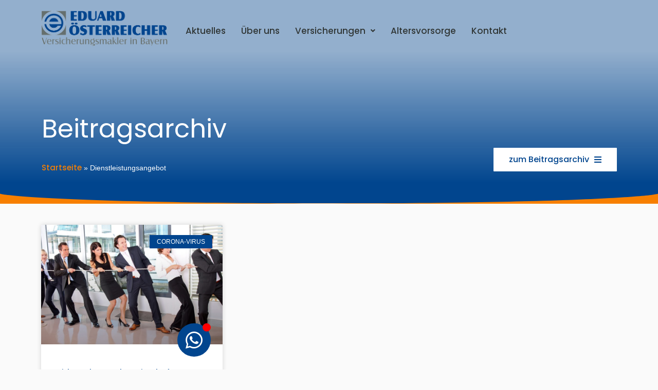

--- FILE ---
content_type: text/css
request_url: https://oesterreicher-gmbh.de/wp-content/uploads/elementor/css/post-5680.css?ver=1768524296
body_size: 799
content:
.elementor-kit-5680{--e-global-color-primary:#01458E;--e-global-color-secondary:#656F6E;--e-global-color-text:#303635;--e-global-color-accent:#F77F00;--e-global-color-c6c12d8:#F5F5F5;--e-global-color-764d211:#B4BBBA;--e-global-color-4ec1f72:#FFFFFF;--e-global-color-bbd2025:#001E3D;--e-global-color-37e9171:#FAFAFA;--e-global-typography-primary-font-family:"Poppins";--e-global-typography-primary-font-weight:500;--e-global-typography-secondary-font-family:"Playfair Display";--e-global-typography-secondary-font-weight:400;--e-global-typography-text-font-family:"Poppins";--e-global-typography-text-font-size:14px;--e-global-typography-text-font-weight:400;--e-global-typography-text-line-height:1.5px;--e-global-typography-accent-font-family:"Poppins";--e-global-typography-accent-font-weight:600;background-color:var( --e-global-color-37e9171 );color:var( --e-global-color-text );}.elementor-kit-5680 button,.elementor-kit-5680 input[type="button"],.elementor-kit-5680 input[type="submit"],.elementor-kit-5680 .elementor-button{background-color:var( --e-global-color-4ec1f72 );color:var( --e-global-color-primary );border-radius:1px 1px 1px 1px;}.elementor-kit-5680 button:hover,.elementor-kit-5680 button:focus,.elementor-kit-5680 input[type="button"]:hover,.elementor-kit-5680 input[type="button"]:focus,.elementor-kit-5680 input[type="submit"]:hover,.elementor-kit-5680 input[type="submit"]:focus,.elementor-kit-5680 .elementor-button:hover,.elementor-kit-5680 .elementor-button:focus{background-color:var( --e-global-color-primary );color:var( --e-global-color-4ec1f72 );border-style:solid;border-width:1px 1px 1px 1px;border-color:var( --e-global-color-primary );border-radius:1px 1px 1px 1px;}.elementor-kit-5680 e-page-transition{background-color:#FFBC7D;}.elementor-kit-5680 a{color:var( --e-global-color-primary );font-family:"Poppins", poppins;font-size:15px;font-weight:500;}.elementor-kit-5680 h1{color:var( --e-global-color-secondary );font-size:48px;}.elementor-kit-5680 h2{color:#01458E;font-family:"Poppins", poppins;font-size:20px;font-weight:500;text-transform:uppercase;font-style:normal;word-spacing:0px;}.elementor-kit-5680 h3{color:var( --e-global-color-text );font-size:34px;font-weight:600;}.elementor-kit-5680 h4{color:var( --e-global-color-secondary );font-size:28px;font-weight:400;}.elementor-kit-5680 h5{color:#656F6E;font-size:24px;font-weight:500;}.elementor-kit-5680 h6{color:var( --e-global-color-secondary );font-size:20px;font-weight:500;}.elementor-section.elementor-section-boxed > .elementor-container{max-width:1140px;}.e-con{--container-max-width:1140px;}.elementor-widget:not(:last-child){margin-block-end:20px;}.elementor-element{--widgets-spacing:20px 20px;--widgets-spacing-row:20px;--widgets-spacing-column:20px;}{}h1.entry-title{display:var(--page-title-display);}.site-header .site-branding{flex-direction:column;align-items:stretch;}.site-header{padding-inline-end:0px;padding-inline-start:0px;}@media(max-width:1024px){.elementor-kit-5680 h1{font-size:40px;}.elementor-section.elementor-section-boxed > .elementor-container{max-width:1024px;}.e-con{--container-max-width:1024px;}}@media(max-width:767px){.elementor-kit-5680 h1{font-size:28px;}.elementor-kit-5680 h3{font-size:26px;}.elementor-kit-5680 h4{font-size:22px;}.elementor-kit-5680 h5{font-size:20px;}.elementor-kit-5680 h6{font-size:18px;}.elementor-section.elementor-section-boxed > .elementor-container{max-width:767px;}.e-con{--container-max-width:767px;}}

--- FILE ---
content_type: text/css
request_url: https://oesterreicher-gmbh.de/wp-content/uploads/elementor/css/post-15921.css?ver=1768524296
body_size: 1658
content:
.elementor-15921 .elementor-element.elementor-element-1f8bca1b{--display:flex;--min-height:120px;--flex-direction:row;--container-widget-width:initial;--container-widget-height:100%;--container-widget-flex-grow:1;--container-widget-align-self:stretch;--flex-wrap-mobile:wrap;--gap:0px 0px;--row-gap:0px;--column-gap:0px;--overlay-opacity:0.5;border-style:none;--border-style:none;--margin-top:0px;--margin-bottom:-120px;--margin-left:0px;--margin-right:0px;--z-index:10;}.elementor-15921 .elementor-element.elementor-element-1f8bca1b:not(.elementor-motion-effects-element-type-background), .elementor-15921 .elementor-element.elementor-element-1f8bca1b > .elementor-motion-effects-container > .elementor-motion-effects-layer{background-color:var( --e-global-color-c6c12d8 );}.elementor-15921 .elementor-element.elementor-element-1f8bca1b::before, .elementor-15921 .elementor-element.elementor-element-1f8bca1b > .elementor-background-video-container::before, .elementor-15921 .elementor-element.elementor-element-1f8bca1b > .e-con-inner > .elementor-background-video-container::before, .elementor-15921 .elementor-element.elementor-element-1f8bca1b > .elementor-background-slideshow::before, .elementor-15921 .elementor-element.elementor-element-1f8bca1b > .e-con-inner > .elementor-background-slideshow::before, .elementor-15921 .elementor-element.elementor-element-1f8bca1b > .elementor-motion-effects-container > .elementor-motion-effects-layer::before{background-color:var( --e-global-color-c6c12d8 );--background-overlay:'';}.elementor-15921 .elementor-element.elementor-element-1ad4c1e1{--display:flex;--justify-content:center;}.elementor-15921 .elementor-element.elementor-element-1ad4c1e1:not(.elementor-motion-effects-element-type-background), .elementor-15921 .elementor-element.elementor-element-1ad4c1e1 > .elementor-motion-effects-container > .elementor-motion-effects-layer{background-color:#00000000;}.elementor-15921 .elementor-element.elementor-element-22345019 > .elementor-widget-container{background-color:#00000000;padding:0px 0px 0px 0px;}.elementor-15921 .elementor-element.elementor-element-22345019.elementor-element{--align-self:flex-start;}.elementor-15921 .elementor-element.elementor-element-22345019{text-align:start;}.elementor-15921 .elementor-element.elementor-element-22345019 img{width:100%;}.elementor-15921 .elementor-element.elementor-element-677bf1b{--display:flex;--flex-direction:row;--container-widget-width:initial;--container-widget-height:100%;--container-widget-flex-grow:1;--container-widget-align-self:stretch;--flex-wrap-mobile:wrap;--justify-content:flex-end;}.elementor-15921 .elementor-element.elementor-element-677bf1b:not(.elementor-motion-effects-element-type-background), .elementor-15921 .elementor-element.elementor-element-677bf1b > .elementor-motion-effects-container > .elementor-motion-effects-layer{background-color:#00000000;}.elementor-15921 .elementor-element.elementor-element-677bf1b.e-con{--align-self:center;}.elementor-15921 .elementor-element.elementor-element-2329fe8 .menu-item a.uael-menu-item,.elementor-15921 .elementor-element.elementor-element-2329fe8 .menu-item a.uael-sub-menu-item{padding-left:15px;padding-right:15px;}.elementor-15921 .elementor-element.elementor-element-2329fe8 .menu-item a.uael-menu-item, .elementor-15921 .elementor-element.elementor-element-2329fe8 .menu-item a.uael-sub-menu-item{padding-top:15px;padding-bottom:15px;}.elementor-15921 .elementor-element.elementor-element-2329fe8 ul.sub-menu{width:250px;}.elementor-15921 .elementor-element.elementor-element-2329fe8 .sub-menu li a.uael-sub-menu-item,
						.elementor-15921 .elementor-element.elementor-element-2329fe8 nav.uael-dropdown li a.uael-menu-item,
						.elementor-15921 .elementor-element.elementor-element-2329fe8 nav.uael-dropdown li a.uael-sub-menu-item,
						.elementor-15921 .elementor-element.elementor-element-2329fe8 nav.uael-dropdown-expandible li a.uael-menu-item,
						.elementor-15921 .elementor-element.elementor-element-2329fe8 nav.uael-dropdown-expandible li a.uael-sub-menu-item{padding-left:15px;padding-right:15px;}.elementor-15921 .elementor-element.elementor-element-2329fe8 .sub-menu a.uael-sub-menu-item,
						 .elementor-15921 .elementor-element.elementor-element-2329fe8 nav.uael-dropdown li a.uael-menu-item,
						 .elementor-15921 .elementor-element.elementor-element-2329fe8 nav.uael-dropdown li a.uael-sub-menu-item,
						 .elementor-15921 .elementor-element.elementor-element-2329fe8 nav.uael-dropdown-expandible li a.uael-menu-item,
						 .elementor-15921 .elementor-element.elementor-element-2329fe8 nav.uael-dropdown-expandible li a.uael-sub-menu-item{padding-top:15px;padding-bottom:15px;}.elementor-15921 .elementor-element.elementor-element-2329fe8 .uael-nav-menu__toggle{text-align:center;}.elementor-15921 .elementor-element.elementor-element-2329fe8 .menu-item a.uael-menu-item{font-size:17px;font-weight:500;}.elementor-15921 .elementor-element.elementor-element-2329fe8 .menu-item a.uael-menu-item:not(.elementor-button), .elementor-15921 .elementor-element.elementor-element-2329fe8 .sub-menu a.uael-sub-menu-item{color:var( --e-global-color-text );}.elementor-15921 .elementor-element.elementor-element-2329fe8 .menu-item a.uael-menu-item:not(.elementor-button):hover,
								.elementor-15921 .elementor-element.elementor-element-2329fe8 .sub-menu a.uael-sub-menu-item:hover,
								.elementor-15921 .elementor-element.elementor-element-2329fe8 .menu-item.current-menu-item a.uael-menu-item:not(.elementor-button),
								.elementor-15921 .elementor-element.elementor-element-2329fe8 .menu-item a.uael-menu-item.highlighted:not(.elementor-button),
								.elementor-15921 .elementor-element.elementor-element-2329fe8 .menu-item a.uael-menu-item:not(.elementor-button):focus{color:var( --e-global-color-primary );}.elementor-15921 .elementor-element.elementor-element-2329fe8 .menu-item a.uael-menu-item:hover,
								.elementor-15921 .elementor-element.elementor-element-2329fe8 .sub-menu a.uael-sub-menu-item:hover,
								.elementor-15921 .elementor-element.elementor-element-2329fe8 .menu-item.current-menu-item a.uael-menu-item,
								.elementor-15921 .elementor-element.elementor-element-2329fe8 .menu-item a.uael-menu-item.highlighted,
								.elementor-15921 .elementor-element.elementor-element-2329fe8 .menu-item a.uael-menu-item:focus{background-color:var( --e-global-color-4ec1f72 );}.elementor-15921 .elementor-element.elementor-element-2329fe8 .menu-item.current-menu-item a.uael-menu-item:not(.elementor-button),
								.elementor-15921 .elementor-element.elementor-element-2329fe8 .menu-item.current-menu-ancestor a.uael-menu-item:not(.elementor-button),
								.elementor-15921 .elementor-element.elementor-element-2329fe8 .menu-item.custom-menu-active a.uael-menu-item:not(.elementor-button){color:var( --e-global-color-c6c12d8 );background-color:var( --e-global-color-primary );}.elementor-15921 .elementor-element.elementor-element-2329fe8 .sub-menu,
								.elementor-15921 .elementor-element.elementor-element-2329fe8 nav.uael-dropdown,
								.elementor-15921 .elementor-element.elementor-element-2329fe8 .uael-nav-menu nav.uael-dropdown-expandible,
								.elementor-15921 .elementor-element.elementor-element-2329fe8 .uael-nav-menu nav.uael-dropdown-expandible .menu-item a.uael-menu-item,
								.elementor-15921 .elementor-element.elementor-element-2329fe8 .uael-nav-menu nav.uael-dropdown-expandible .menu-item .sub-menu,
								.elementor-15921 .elementor-element.elementor-element-2329fe8 nav.uael-dropdown .menu-item a.uael-menu-item,
								.elementor-15921 .elementor-element.elementor-element-2329fe8 nav.uael-dropdown .menu-item a.uael-sub-menu-item{background-color:#fff;}.elementor-15921 .elementor-element.elementor-element-2329fe8 .sub-menu li.menu-item:not(:last-child),
						.elementor-15921 .elementor-element.elementor-element-2329fe8 nav.uael-dropdown li.menu-item:not(:last-child),
						.elementor-15921 .elementor-element.elementor-element-2329fe8 nav.uael-dropdown-expandible li.menu-item:not(:last-child){border-bottom-style:solid;border-bottom-color:#c4c4c4;border-bottom-width:1px;}.elementor-15921 .elementor-element.elementor-element-369f71cc li.menu-item a{justify-content:flex-start;}.elementor-15921 .elementor-element.elementor-element-369f71cc.uael-nav-menu-toggle-label-yes .uael-nav-menu__toggle{flex-direction:row-reverse;}.elementor-15921 .elementor-element.elementor-element-369f71cc .uael-flyout-wrapper .uael-side{width:300px;}.elementor-15921 .elementor-element.elementor-element-369f71cc .uael-flyout-open.left{left:-300px;}.elementor-15921 .elementor-element.elementor-element-369f71cc .uael-flyout-open.right{right:-300px;}.elementor-15921 .elementor-element.elementor-element-369f71cc .menu-item a.uael-menu-item,.elementor-15921 .elementor-element.elementor-element-369f71cc .menu-item a.uael-sub-menu-item{padding-left:15px;padding-right:15px;}.elementor-15921 .elementor-element.elementor-element-369f71cc .menu-item a.uael-menu-item, .elementor-15921 .elementor-element.elementor-element-369f71cc .menu-item a.uael-sub-menu-item{padding-top:15px;padding-bottom:15px;}.elementor-15921 .elementor-element.elementor-element-369f71cc .sub-menu li a.uael-sub-menu-item,
						.elementor-15921 .elementor-element.elementor-element-369f71cc nav.uael-dropdown li a.uael-menu-item,
						.elementor-15921 .elementor-element.elementor-element-369f71cc nav.uael-dropdown li a.uael-sub-menu-item,
						.elementor-15921 .elementor-element.elementor-element-369f71cc nav.uael-dropdown-expandible li a.uael-menu-item,
						.elementor-15921 .elementor-element.elementor-element-369f71cc nav.uael-dropdown-expandible li a.uael-sub-menu-item{padding-left:15px;padding-right:15px;}.elementor-15921 .elementor-element.elementor-element-369f71cc .sub-menu a.uael-sub-menu-item,
						 .elementor-15921 .elementor-element.elementor-element-369f71cc nav.uael-dropdown li a.uael-menu-item,
						 .elementor-15921 .elementor-element.elementor-element-369f71cc nav.uael-dropdown li a.uael-sub-menu-item,
						 .elementor-15921 .elementor-element.elementor-element-369f71cc nav.uael-dropdown-expandible li a.uael-menu-item,
						 .elementor-15921 .elementor-element.elementor-element-369f71cc nav.uael-dropdown-expandible li a.uael-sub-menu-item{padding-top:15px;padding-bottom:15px;}.elementor-15921 .elementor-element.elementor-element-369f71cc > .elementor-widget-container{padding:0px 0px 0px 0px;}.elementor-15921 .elementor-element.elementor-element-369f71cc .uael-nav-menu__toggle{margin-left:auto;margin-right:0;justify-content:flex-end;}.elementor-15921 .elementor-element.elementor-element-369f71cc .uael-flyout-content{padding:30px;background-color:var( --e-global-color-c6c12d8 );}.elementor-15921 .elementor-element.elementor-element-369f71cc .sub-menu,
								.elementor-15921 .elementor-element.elementor-element-369f71cc nav.uael-dropdown,
								.elementor-15921 .elementor-element.elementor-element-369f71cc .uael-nav-menu nav.uael-dropdown-expandible,
								.elementor-15921 .elementor-element.elementor-element-369f71cc .uael-nav-menu nav.uael-dropdown-expandible .menu-item a.uael-menu-item,
								.elementor-15921 .elementor-element.elementor-element-369f71cc .uael-nav-menu nav.uael-dropdown-expandible .menu-item .sub-menu,
								.elementor-15921 .elementor-element.elementor-element-369f71cc nav.uael-dropdown .menu-item a.uael-menu-item,
								.elementor-15921 .elementor-element.elementor-element-369f71cc nav.uael-dropdown .menu-item a.uael-sub-menu-item{background-color:#fff;}.elementor-15921 .elementor-element.elementor-element-369f71cc .sub-menu li.menu-item:not(:last-child),
						.elementor-15921 .elementor-element.elementor-element-369f71cc nav.uael-dropdown li.menu-item:not(:last-child),
						.elementor-15921 .elementor-element.elementor-element-369f71cc nav.uael-dropdown-expandible li.menu-item:not(:last-child){border-bottom-style:solid;border-bottom-color:#c4c4c4;border-bottom-width:1px;}.elementor-15921 .elementor-element.elementor-element-369f71cc div.uael-nav-menu-icon{color:var( --e-global-color-primary );}.elementor-15921 .elementor-element.elementor-element-369f71cc div.uael-nav-menu-icon svg{fill:var( --e-global-color-primary );}.elementor-15921 .elementor-element.elementor-element-369f71cc .uael-nav-menu-icon{font-size:20px;}.elementor-15921 .elementor-element.elementor-element-369f71cc .uael-nav-menu-icon svg{font-size:20px;line-height:20px;height:20px;width:20px;}.elementor-15921 .elementor-element.elementor-element-369f71cc .uael-flyout-close{color:var( --e-global-color-primary );}.elementor-15921 .elementor-element.elementor-element-369f71cc .uael-flyout-close svg{fill:var( --e-global-color-primary );}.elementor-15921 .elementor-element.elementor-element-369f71cc .uael-flyout-close svg, .elementor-15921 .elementor-element.elementor-element-369f71cc .uael-flyout-close{height:20px;width:20px;font-size:20px;line-height:20px;}.elementor-15921 .elementor-element.elementor-element-369f71cc.uael-nav-menu-label-align-left .uael-nav-menu__toggle .uael-nav-menu-label{margin-right:12px;}.elementor-15921 .elementor-element.elementor-element-369f71cc.uael-nav-menu-label-align-right .uael-nav-menu__toggle .uael-nav-menu-label{margin-left:12px;}.elementor-theme-builder-content-area{height:400px;}.elementor-location-header:before, .elementor-location-footer:before{content:"";display:table;clear:both;}@media(max-width:1024px){.elementor-15921 .elementor-element.elementor-element-1f8bca1b{--margin-top:0px;--margin-bottom:-120px;--margin-left:0px;--margin-right:0px;--z-index:10;}}@media(max-width:767px){.elementor-15921 .elementor-element.elementor-element-1ad4c1e1{--width:40%;}.elementor-15921 .elementor-element.elementor-element-677bf1b{--width:56%;}}@media(min-width:768px){.elementor-15921 .elementor-element.elementor-element-1ad4c1e1{--width:30%;}.elementor-15921 .elementor-element.elementor-element-677bf1b{--width:100%;}}

--- FILE ---
content_type: text/css
request_url: https://oesterreicher-gmbh.de/wp-content/uploads/elementor/css/post-10599.css?ver=1768524296
body_size: 961
content:
.elementor-10599 .elementor-element.elementor-element-3b1dbce{--display:flex;--flex-direction:row;--container-widget-width:initial;--container-widget-height:100%;--container-widget-flex-grow:1;--container-widget-align-self:stretch;--flex-wrap-mobile:wrap;}.elementor-10599 .elementor-element.elementor-element-3b1dbce:not(.elementor-motion-effects-element-type-background), .elementor-10599 .elementor-element.elementor-element-3b1dbce > .elementor-motion-effects-container > .elementor-motion-effects-layer{background-color:var( --e-global-color-primary );}.elementor-10599 .elementor-element.elementor-element-3b1dbce > .elementor-shape-top .elementor-shape-fill, .elementor-10599 .elementor-element.elementor-element-3b1dbce > .e-con-inner > .elementor-shape-top .elementor-shape-fill{fill:var( --e-global-color-accent );}.elementor-10599 .elementor-element.elementor-element-3b1dbce > .elementor-shape-top svg, .elementor-10599 .elementor-element.elementor-element-3b1dbce > .e-con-inner > .elementor-shape-top svg{height:25px;}.elementor-10599 .elementor-element.elementor-element-3b1dbce > .elementor-shape-top, .elementor-10599 .elementor-element.elementor-element-3b1dbce > .e-con-inner > .elementor-shape-top{z-index:2;pointer-events:none;}.elementor-10599 .elementor-element.elementor-global-6370{width:100%;max-width:100%;align-self:center;}.elementor-10599 .elementor-element.elementor-global-6370 > .elementor-widget-container{background-color:#01458E;padding:50px 50px 50px 50px;}.elementor-10599 .elementor-element.elementor-element-1609391{--display:flex;--flex-direction:row;--container-widget-width:initial;--container-widget-height:100%;--container-widget-flex-grow:1;--container-widget-align-self:stretch;--flex-wrap-mobile:wrap;--gap:0px 0px;--row-gap:0px;--column-gap:0px;}.elementor-10599 .elementor-element.elementor-element-79b9ddf{--display:flex;--flex-direction:column;--container-widget-width:100%;--container-widget-height:initial;--container-widget-flex-grow:0;--container-widget-align-self:initial;--flex-wrap-mobile:wrap;}.elementor-10599 .elementor-element.elementor-element-04e77db{text-align:start;}.elementor-10599 .elementor-element.elementor-element-04e77db img{width:90%;}.elementor-10599 .elementor-element.elementor-element-f9e1043{--display:flex;--flex-direction:column;--container-widget-width:100%;--container-widget-height:initial;--container-widget-flex-grow:0;--container-widget-align-self:initial;--flex-wrap-mobile:wrap;}.elementor-10599 .elementor-element.elementor-element-b826af5{--display:flex;--flex-direction:column;--container-widget-width:100%;--container-widget-height:initial;--container-widget-flex-grow:0;--container-widget-align-self:initial;--flex-wrap-mobile:wrap;}.elementor-10599 .elementor-element.elementor-element-b6af72a{--display:flex;--flex-direction:column;--container-widget-width:100%;--container-widget-height:initial;--container-widget-flex-grow:0;--container-widget-align-self:initial;--flex-wrap-mobile:wrap;}.elementor-10599 .elementor-element.elementor-element-1aa25e4 > .elementor-widget-container{margin:0% 0% 0% -7%;}.elementor-10599 .elementor-element.elementor-element-fa4d2b8{--display:flex;--flex-direction:row;--container-widget-width:initial;--container-widget-height:100%;--container-widget-flex-grow:1;--container-widget-align-self:stretch;--flex-wrap-mobile:wrap;border-style:solid;--border-style:solid;border-width:0px 0px 20px 0px;--border-top-width:0px;--border-right-width:0px;--border-bottom-width:20px;--border-left-width:0px;border-color:var( --e-global-color-primary );--border-color:var( --e-global-color-primary );--border-radius:0px 0px 0px 0px;}.elementor-10599 .elementor-element.elementor-element-fa4d2b8:not(.elementor-motion-effects-element-type-background), .elementor-10599 .elementor-element.elementor-element-fa4d2b8 > .elementor-motion-effects-container > .elementor-motion-effects-layer{background-color:var( --e-global-color-c6c12d8 );}.elementor-10599 .elementor-element.elementor-element-3058604{--display:flex;--flex-direction:row;--container-widget-width:initial;--container-widget-height:100%;--container-widget-flex-grow:1;--container-widget-align-self:stretch;--flex-wrap-mobile:wrap;}.elementor-10599 .elementor-element.elementor-element-3058604.e-con{--flex-grow:0;--flex-shrink:0;}.elementor-10599 .elementor-element.elementor-element-a119e66{width:var( --container-widget-width, 65% );max-width:65%;--container-widget-width:65%;--container-widget-flex-grow:0;font-size:15px;font-weight:600;color:var( --e-global-color-primary );}.elementor-10599 .elementor-element.elementor-element-a119e66 > .elementor-widget-container{margin:0px 0px 0px 0px;}.elementor-10599 .elementor-element.elementor-element-a119e66.elementor-element{--align-self:center;--flex-grow:0;--flex-shrink:0;}.elementor-theme-builder-content-area{height:400px;}.elementor-location-header:before, .elementor-location-footer:before{content:"";display:table;clear:both;}@media(max-width:1024px){.elementor-10599 .elementor-element.elementor-element-fc1a512 .elementor-heading-title{font-size:14px;}.elementor-10599 .elementor-element.elementor-element-2d88d2f{font-size:12px;}.elementor-10599 .elementor-element.elementor-element-5cc9638 .elementor-heading-title{font-size:14px;}.elementor-10599 .elementor-element.elementor-element-d685ad7{font-size:12px;}.elementor-10599 .elementor-element.elementor-element-b0c2600 .elementor-heading-title{font-size:14px;}.elementor-10599 .elementor-element.elementor-element-1aa25e4 > .elementor-widget-container{margin:0% 0% 0% -18%;}.elementor-10599 .elementor-element.elementor-element-1aa25e4{font-size:12px;}.elementor-10599 .elementor-element.elementor-element-a119e66{font-size:14px;}}@media(min-width:768px){.elementor-10599 .elementor-element.elementor-element-79b9ddf{--width:25%;}.elementor-10599 .elementor-element.elementor-element-f9e1043{--width:28%;}.elementor-10599 .elementor-element.elementor-element-b826af5{--width:21%;}.elementor-10599 .elementor-element.elementor-element-b6af72a{--width:21%;}}@media(max-width:767px){.elementor-10599 .elementor-element.elementor-element-fc1a512{text-align:center;}.elementor-10599 .elementor-element.elementor-element-2d88d2f{text-align:center;}.elementor-10599 .elementor-element.elementor-element-5cc9638{text-align:center;}.elementor-10599 .elementor-element.elementor-element-d685ad7{text-align:center;}.elementor-10599 .elementor-element.elementor-element-b0c2600{text-align:center;}.elementor-10599 .elementor-element.elementor-element-1aa25e4 > .elementor-widget-container{margin:0px 0px 0px -20px;}.elementor-10599 .elementor-element.elementor-element-1aa25e4{text-align:center;}.elementor-10599 .elementor-element.elementor-element-a119e66{width:var( --container-widget-width, 311.95px );max-width:311.95px;--container-widget-width:311.95px;--container-widget-flex-grow:0;text-align:center;font-size:12px;}}

--- FILE ---
content_type: text/css
request_url: https://oesterreicher-gmbh.de/wp-content/uploads/elementor/css/post-11126.css?ver=1768539043
body_size: 1428
content:
.elementor-11126 .elementor-element.elementor-element-320b8287{--display:flex;--min-height:55vh;--flex-direction:column;--container-widget-width:100%;--container-widget-height:initial;--container-widget-flex-grow:0;--container-widget-align-self:initial;--flex-wrap-mobile:wrap;--overlay-opacity:0.5;--margin-top:0px;--margin-bottom:0px;--margin-left:0px;--margin-right:0px;}.elementor-11126 .elementor-element.elementor-element-320b8287:not(.elementor-motion-effects-element-type-background), .elementor-11126 .elementor-element.elementor-element-320b8287 > .elementor-motion-effects-container > .elementor-motion-effects-layer{background-color:transparent;background-image:linear-gradient(180deg, #01458E69 25%, var( --e-global-color-primary ) 90%);}.elementor-11126 .elementor-element.elementor-element-320b8287::before, .elementor-11126 .elementor-element.elementor-element-320b8287 > .elementor-background-video-container::before, .elementor-11126 .elementor-element.elementor-element-320b8287 > .e-con-inner > .elementor-background-video-container::before, .elementor-11126 .elementor-element.elementor-element-320b8287 > .elementor-background-slideshow::before, .elementor-11126 .elementor-element.elementor-element-320b8287 > .e-con-inner > .elementor-background-slideshow::before, .elementor-11126 .elementor-element.elementor-element-320b8287 > .elementor-motion-effects-container > .elementor-motion-effects-layer::before{background-image:url("https://oesterreicher-gmbh.de/wp-content/uploads/2020/02/News_Aktuelles.jpg");--background-overlay:'';background-position:center center;background-size:cover;}.elementor-11126 .elementor-element.elementor-element-320b8287 > .elementor-shape-bottom .elementor-shape-fill, .elementor-11126 .elementor-element.elementor-element-320b8287 > .e-con-inner > .elementor-shape-bottom .elementor-shape-fill{fill:var( --e-global-color-accent );}.elementor-11126 .elementor-element.elementor-element-320b8287 > .elementor-shape-bottom svg, .elementor-11126 .elementor-element.elementor-element-320b8287 > .e-con-inner > .elementor-shape-bottom svg{height:20px;}.elementor-11126 .elementor-element.elementor-element-3331afba{--display:flex;--flex-direction:column;--container-widget-width:100%;--container-widget-height:initial;--container-widget-flex-grow:0;--container-widget-align-self:initial;--flex-wrap-mobile:wrap;--margin-top:-180px;--margin-bottom:70px;--margin-left:0px;--margin-right:0px;}.elementor-11126 .elementor-element.elementor-element-cbae341{width:100%;max-width:100%;text-align:start;}.elementor-11126 .elementor-element.elementor-element-cbae341 > .elementor-widget-container{padding:0% 0% 0% 1%;}.elementor-11126 .elementor-element.elementor-element-cbae341 .elementor-heading-title{font-family:"Poppins", poppins;font-size:50px;font-weight:400;color:var( --e-global-color-4ec1f72 );}.elementor-11126 .elementor-element.elementor-element-21ccd17f > .elementor-widget-container{margin:40px 0px 0px 0px;padding:0% 0% 0% 1%;}.elementor-11126 .elementor-element.elementor-element-21ccd17f{color:var( --e-global-color-4ec1f72 );}.elementor-11126 .elementor-element.elementor-element-21ccd17f a{color:var( --e-global-color-accent );}.elementor-11126 .elementor-element.elementor-element-212cff69{--display:flex;--flex-direction:row;--container-widget-width:initial;--container-widget-height:100%;--container-widget-flex-grow:1;--container-widget-align-self:stretch;--flex-wrap-mobile:wrap;}.elementor-11126 .elementor-element.elementor-element-728e4c1b{--display:flex;}.uaoffcanvas-25112342 .uael-offcanvas-overlay{background:#001E3DA6;}.elementor-11126 .elementor-element.elementor-element-25112342 > .elementor-widget-container{margin:-150px 0px 100px 0px;}.elementor-11126 .elementor-element.elementor-element-25112342.elementor-element{--align-self:flex-end;}.elementor-11126 .elementor-element.elementor-element-25112342 .uaoffcanvas-25112342 .uael-offcanvas{width:400px;}.elementor-11126 .elementor-element.elementor-element-25112342 .uaoffcanvas-25112342.uael-offcanvas-parent-wrapper .position-at-left{left:-400px;}.elementor-11126 .elementor-element.elementor-element-25112342 .uaoffcanvas-25112342.uael-offcanvas-parent-wrapper .position-at-right{right:-400px;}.elementor-11126 .elementor-element.elementor-element-25112342 .elementor-button .elementor-align-icon-right, .elementor-11126 .elementor-element.elementor-element-25112342 .uael-infobox-link-icon-after{margin-left:10px;}.elementor-11126 .elementor-element.elementor-element-25112342 .elementor-button .elementor-align-icon-left, .elementor-11126 .elementor-element.elementor-element-25112342 .uael-infobox-link-icon-before{margin-right:10px;}.uaoffcanvas-25112342 .uael-offcanvas-close .uael-offcanvas-close-icon, .uaoffcanvas-25112342 .uael-offcanvas-close .uael-offcanvas-close-icon svg{height:calc( 14px + 5px );width:calc( 14px + 5px );font-size:calc( 14px + 5px );line-height:calc( 14px + 5px );}.elementor-11126 .elementor-element.elementor-element-25112342 .uael-offcanvas-action-wrap a.elementor-button, .elementor-11126 .elementor-element.elementor-element-25112342 .uael-offcanvas-action-wrap .elementor-button{border-radius:1px 1px 1px 1px;}.uaoffcanvas-25112342 .uael-offcanvas-close .uael-offcanvas-close-icon i{color:var( --e-global-color-primary );}.uaoffcanvas-25112342 .uael-offcanvas-close .uael-offcanvas-close-icon svg{fill:var( --e-global-color-primary );}.uaoffcanvas-25112342 .uael-offcanvas-close{background-color:var( --e-global-color-secondary );}.elementor-11126 .elementor-element.elementor-element-e17a7a7{--grid-row-gap:35px;--grid-column-gap:30px;}.elementor-11126 .elementor-element.elementor-element-e17a7a7 .elementor-posts-container .elementor-post__thumbnail{padding-bottom:calc( 0.66 * 100% );}.elementor-11126 .elementor-element.elementor-element-e17a7a7:after{content:"0.66";}.elementor-11126 .elementor-element.elementor-element-e17a7a7 .elementor-post__thumbnail__link{width:100%;}.elementor-11126 .elementor-element.elementor-element-e17a7a7 .elementor-post__meta-data span + span:before{content:"•";}.elementor-11126 .elementor-element.elementor-element-e17a7a7 .elementor-post__text{margin-top:20px;}.elementor-11126 .elementor-element.elementor-element-e17a7a7 .elementor-post__badge{right:0;}.elementor-11126 .elementor-element.elementor-element-e17a7a7 .elementor-post__card .elementor-post__badge{background-color:var( --e-global-color-primary );border-radius:1px;margin:20px;}.elementor-11126 .elementor-element.elementor-element-e17a7a7 .elementor-button-content-wrapper{flex-direction:row;}.elementor-11126 .elementor-element.elementor-element-e17a7a7 .elementor-button .elementor-button-content-wrapper{gap:10px;}@media(max-width:1024px){.elementor-11126 .elementor-element.elementor-element-320b8287{--min-height:45vh;}.elementor-11126 .elementor-element.elementor-element-3331afba{--margin-top:-120px;--margin-bottom:40px;--margin-left:0px;--margin-right:0px;}.elementor-11126 .elementor-element.elementor-element-cbae341 .elementor-heading-title{font-size:40px;}.elementor-11126 .elementor-element.elementor-element-21ccd17f > .elementor-widget-container{margin:0% 0% 0% 0%;}.elementor-11126 .elementor-element.elementor-element-25112342 > .elementor-widget-container{margin:0px 0px 0px 0px;}.elementor-11126 .elementor-element.elementor-element-25112342 .uaoffcanvas-25112342 .uael-offcanvas{width:400px;}.elementor-11126 .elementor-element.elementor-element-25112342 .uaoffcanvas-25112342.uael-offcanvas-parent-wrapper .position-at-left{left:-400px;}.elementor-11126 .elementor-element.elementor-element-25112342 .uaoffcanvas-25112342.uael-offcanvas-parent-wrapper .position-at-right{right:-400px;}}@media(max-width:767px){.elementor-11126 .elementor-element.elementor-element-320b8287{--min-height:40vh;}.elementor-11126 .elementor-element.elementor-element-3331afba{--margin-top:-90px;--margin-bottom:5px;--margin-left:0px;--margin-right:0px;}.elementor-11126 .elementor-element.elementor-element-cbae341 .elementor-heading-title{font-size:28px;}.elementor-11126 .elementor-element.elementor-element-21ccd17f > .elementor-widget-container{margin:0% 0% 0% 0%;}.elementor-11126 .elementor-element.elementor-element-25112342 .uaoffcanvas-25112342 .uael-offcanvas{width:360px;}.elementor-11126 .elementor-element.elementor-element-25112342 .uaoffcanvas-25112342.uael-offcanvas-parent-wrapper .position-at-left{left:-360px;}.elementor-11126 .elementor-element.elementor-element-25112342 .uaoffcanvas-25112342.uael-offcanvas-parent-wrapper .position-at-right{right:-360px;}.elementor-11126 .elementor-element.elementor-element-e17a7a7 .elementor-posts-container .elementor-post__thumbnail{padding-bottom:calc( 0.5 * 100% );}.elementor-11126 .elementor-element.elementor-element-e17a7a7:after{content:"0.5";}.elementor-11126 .elementor-element.elementor-element-e17a7a7 .elementor-post__thumbnail__link{width:100%;}}

--- FILE ---
content_type: text/css
request_url: https://oesterreicher-gmbh.de/wp-content/uploads/elementor/css/post-15728.css?ver=1768524297
body_size: 111
content:
.elementor-15728 .elementor-element.elementor-element-74eeb201{--display:flex;}.elementor-15728 .elementor-element.elementor-element-cfda5ab .e-contact-buttons{--e-contact-buttons-button-bg:var( --e-global-color-primary );--e-contact-buttons-button-bg-hover:var( --e-global-color-primary );--e-contact-buttons-top-bar-bg:var( --e-global-color-primary );--e-contact-buttons-send-button-bg:var( --e-global-color-primary );--e-contact-buttons-send-button-bg-hover:var( --e-global-color-accent );}.elementor-15728 .elementor-element.elementor-element-cfda5ab .e-contact-buttons__top-bar-title{font-family:var( --e-global-typography-primary-font-family ), poppins;font-weight:var( --e-global-typography-primary-font-weight );}.elementor-15728 .elementor-element.elementor-element-cfda5ab .e-contact-buttons__message-bubble-name{font-family:var( --e-global-typography-primary-font-family ), poppins;font-weight:var( --e-global-typography-primary-font-weight );}

--- FILE ---
content_type: text/css
request_url: https://oesterreicher-gmbh.de/wp-content/uploads/elementor/css/post-12420.css?ver=1768535848
body_size: 387
content:
.elementor-12420 .elementor-element.elementor-element-59b8b298{--display:flex;--min-height:100vh;--flex-direction:column;--container-widget-width:100%;--container-widget-height:initial;--container-widget-flex-grow:0;--container-widget-align-self:initial;--flex-wrap-mobile:wrap;--gap:0px 0px;--row-gap:0px;--column-gap:0px;--overlay-opacity:0.5;--margin-top:0px;--margin-bottom:0px;--margin-left:0px;--margin-right:0px;--padding-top:25px;--padding-bottom:25px;--padding-left:25px;--padding-right:25px;}.elementor-12420 .elementor-element.elementor-element-59b8b298:not(.elementor-motion-effects-element-type-background), .elementor-12420 .elementor-element.elementor-element-59b8b298 > .elementor-motion-effects-container > .elementor-motion-effects-layer{background-color:#FFFFFF;}.elementor-12420 .elementor-element.elementor-element-59b8b298::before, .elementor-12420 .elementor-element.elementor-element-59b8b298 > .elementor-background-video-container::before, .elementor-12420 .elementor-element.elementor-element-59b8b298 > .e-con-inner > .elementor-background-video-container::before, .elementor-12420 .elementor-element.elementor-element-59b8b298 > .elementor-background-slideshow::before, .elementor-12420 .elementor-element.elementor-element-59b8b298 > .e-con-inner > .elementor-background-slideshow::before, .elementor-12420 .elementor-element.elementor-element-59b8b298 > .elementor-motion-effects-container > .elementor-motion-effects-layer::before{--background-overlay:'';}.elementor-12420 .elementor-element.elementor-element-300c1ab{width:100%;max-width:100%;}.elementor-12420 .elementor-element.elementor-element-300c1ab > .elementor-widget-container{padding:15px 15px 15px 15px;}.elementor-12420 .elementor-element.elementor-element-01636b8{width:100%;max-width:100%;}.elementor-12420 .elementor-element.elementor-element-01636b8 > .elementor-widget-container{padding:15px 15px 15px 15px;border-style:none;}.elementor-12420 .elementor-element.elementor-element-01636b8.elementor-element{--align-self:center;--flex-grow:0;--flex-shrink:0;}@media(min-width:768px){.elementor-12420 .elementor-element.elementor-element-59b8b298{--width:100%;}}